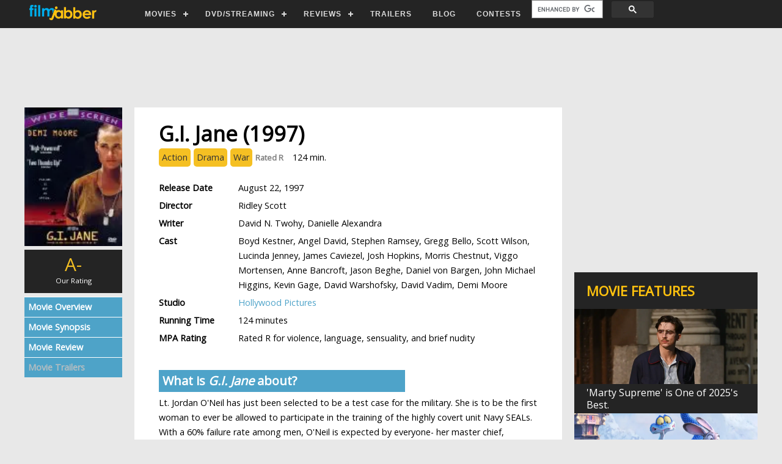

--- FILE ---
content_type: text/html; charset=UTF-8
request_url: https://www.filmjabber.com/movie-preview/gi-jane.html
body_size: 4323
content:
<!doctype html>
<html lang="en">

	<head>
		<meta charset="utf-8"/>
		<title>G.I. Jane (1997) Movie Details to Know</title>
		<meta NAME="description" CONTENT="Everything you need to know about G.I. Jane (1997), including the movie details, film rating, release date, director and cast.">
    <meta property="og:title" content="G.I. Jane"/>
    <meta property="og:type" content="movie"/>
    <meta property="og:site_name" content="FilmJabber.com"/>
    <meta property="fb:admins" content="724366512"/>
    <meta name="twitter:card"       content="summary_large_image" />
  <meta name="twitter:image:alt"  content="G.I. Jane" />
  <meta name="twitter:site"       content="@filmjabber" />
  <meta name="twitter:creator" content="@filmjabber">
<meta name="twitter:title" content="G.I. Jane">
<meta name="twitter:description" content="Everything you need to know about G.I. Jane (1997), including the movie details, film rating, release date, director and cast.">
<meta name="twitter:image" content="https://www.filmjabber.com/posters/485-movie-poster.webp">
    
    <meta property="og:url" content="https://www.filmjabber.com/movie-preview/gi-jane.html"/>
    <meta property="og:image" content="https://www.filmjabber.com/posters/485-movie-poster.webp"/> 
    <meta property="og:image:width" content="200"/>
<meta property="og:image:height" content="296"/>
    <link rel="alternate" type="application/rss+xml" href="https://www.filmjabber.com/rss/rss-reviews.php" title="Theatrical Movie Reviews" />
    <link rel="image_src" href="/posters/485-movie-poster.webp" />
		<!--[if lt IE 9]>
			<script src="//html5shim.googlecode.com/svn/trunk/html5.js"></script>
		<![endif]-->
    <link href='//fonts.googleapis.com/css?family=Open+Sans' rel='stylesheet' type='text/css'>
		<link rel="stylesheet" media="all" href="/main_styles.css"/>
		<meta name="viewport" content="width=device-width; initial-scale=1"/>
		<!-- Add "maximum-scale=1" to fix the weird iOS auto-zoom bug on orientation changes. -->
		<script src="//ajax.googleapis.com/ajax/libs/jquery/1.4.3/jquery.min.js"></script>
	<!-- Google tag (gtag.js) -->
<script async src="https://www.googletagmanager.com/gtag/js?id=G-7JEKERK5WB"></script>
<script>
  window.dataLayer = window.dataLayer || [];
  function gtag(){dataLayer.push(arguments);}
  gtag('js', new Date());

  gtag('config', 'G-7JEKERK5WB');
</script>

<script async src="https://fundingchoicesmessages.google.com/i/pub-9300182742636543?ers=1" nonce="0wg03SK6x6xvH9J0xefRzA"></script><script nonce="0wg03SK6x6xvH9J0xefRzA">(function() {function signalGooglefcPresent() {if (!window.frames['googlefcPresent']) {if (document.body) {const iframe = document.createElement('iframe'); iframe.style = 'width: 0; height: 0; border: none; z-index: -1000; left: -1000px; top: -1000px;'; iframe.style.display = 'none'; iframe.name = 'googlefcPresent'; document.body.appendChild(iframe);} else {setTimeout(signalGooglefcPresent, 0);}}}signalGooglefcPresent();})();</script></head>

	<body>
    <!--<div id="fb-root"></div>
<script async defer crossorigin="anonymous" src="https://connect.facebook.net/en_US/sdk.js#xfbml=1&version=v3.3&appId=19224016612&autoLogAppEvents=1"></script>-->
  	<header>
  <nav id='cssmenu'>
    <div class="logo"><a href="/"><img src="/images/header-logo.gif" alt="FilmJabber"></a></div>
    <div id="head-mobile"></div>
    <div class="button"></div>
    <ul>
      <li><a href='/movies-in-theaters/'>MOVIES</a>
      		<ul>
              <li><a href='/movies-in-theaters/'>Movies in Theaters</a></li>
              <li><a href='/coming-soon/'>Coming Soon</a></li>
              <li><a href='/movie-release-dates/'>Movie Release Dates</a></li>
              <li><a href='/movie-studios/'>Movie Studios</a></li>
            </ul>
      </li>
       <li><a href='/new-dvd-releases/'>DVD/STREAMING</a>
      		<ul>
              <li><a href='/digital-movie-release-dates/'>Digital Release Dates</a></li>
              <li><a href='/new-dvd-releases/'>Now Available on DVD</a></li>
              <li><a href='/dvd-release-dates/'>Upcoming DVD Releases</a></li>
              <li><a href='/dvd-reviews/'>DVD/Streaming Reviews</a></li>
            </ul>
      </li>
      <li><a href='/movie-reviews/'>REVIEWS</a>
      		<ul>
              <li><a href='/movie-reviews/'>Theatrical Reviews</a></li>
              <li><a href='/dvd-reviews/'>DVD/Streaming Reviews</a></li>
              <li><a href='/best-movies-2025/'>Best Movies by Year</a></li>
              <li><a href='/movie-blog/top-10-movie-lists/'>Top 10 Movies List</a></li>
            </ul>
      </li>
      <li><a href='/movie-trailers/'>TRAILERS</a></li>
     
      <li><a href='/movie-blog/'>BLOG</a></li>
      <li><a href='/movie-contests/'>CONTESTS</a></li>
		<li></li>
      
      <li class="searchtab"><script>
  (function() {
    var cx = '004584227364352625738:u0ygylwukrm';
    var gcse = document.createElement('script');
    gcse.type = 'text/javascript';
    gcse.async = true;
    gcse.src = 'https://cse.google.com/cse.js?cx=' + cx;
    var s = document.getElementsByTagName('script')[0];
    s.parentNode.insertBefore(gcse, s);
  })();
</script>
<gcse:searchbox-only></gcse:searchbox-only></li>
    </ul>
  </nav>
</header>
<div id="leaderboard_ad">
  <script async src="//pagead2.googlesyndication.com/pagead/js/adsbygoogle.js"></script>
<ins class="adsbygoogle"
     style="display:inline-block;width:728px;height:90px"
     data-ad-client="ca-pub-9300182742636543"
     data-ad-slot="6237408957"></ins>
<script>
(adsbygoogle = window.adsbygoogle || []).push({});
</script>  </div>
<div id="wrapper">        <div id="preview_leftcolumn">
      <div id="movieposter"><img src="https://www.filmjabber.com/movie-poster-thumbs/gi-jane-movie-poster-485.webp" name="moviePoster" alt="G.I. Jane movie poster" /></div>      <div id="ratethemovie">
        <div class="ratingdisplay">
                      <span class="ratingletter">A-</span>
                    <br><span class="ratingdescription">Our Rating</span>
        </div>
        
        <div style="clear:both"></div>
       
      </div>      <div id="sidenav">
  <a href="/movie-preview/gi-jane.html" class="sidebar_link">Movie Overview</a>
  <a href="/movie-synopsis/gi-jane.html" class="sidebar_link">Movie Synopsis</a>
      <a href="/movie-reviews/gi-jane.html" class="sidebar_link">Movie Review</a>
        <div class="sidebar_link disabled_link">Movie Trailers</div>        
  </div>      <div id="skyscraper"><script async src="//pagead2.googlesyndication.com/pagead/js/adsbygoogle.js"></script>
<ins class="adsbygoogle"
     style="display:inline-block;width:160px;height:600px"
     data-ad-client="ca-pub-9300182742636543"
     data-ad-slot="0969808758"></ins>
<script>
(adsbygoogle = window.adsbygoogle || []).push({});
</script></div>
    </div>
		<article>
      <div id="maincolumn">
      
                                  <div id="content">
                <div id="movieposter_alternative"><img src="https://www.filmjabber.com/movie-poster-thumbs/gi-jane-movie-poster-485.webp" name="moviePoster" alt="G.I. Jane movie poster" /></div>                <div id="movie_title_info">
                  <h1>G.I. Jane (1997)</h1>
                                    <a class="genre_link">Action</a> <a class="genre_link">Drama</a> <a class="genre_link">War</a>                   <div class="mpaa">Rated R</div>
                  <div id="runningtime">124 min.</div>
                  <div style="clear:both"></div>
                </div>
                
                <div id="moviedetails">
					                  <div class="table_row" style="clear:both">
                    <div class="movie_label">Release Date</div>
                    <div class="movie_info">August 22, 1997 </div>
                  </div>
                   									                 
                  <div class="table_row" style="clear:both">
                    <div class="movie_label">Director</div>
                    <div class="movie_info">Ridley Scott</div>
                  </div>
                  <div class="table_row" style="clear:both;">
                    <div class="movie_label">Writer</div>
                    <div class="movie_info">David N. Twohy, Danielle Alexandra</div>
                  </div>
                  <div class="table_row" style="clear:both;">
                    <div class="movie_label">Cast</div>
                    <div class="movie_info">Boyd Kestner, Angel David, Stephen Ramsey, Gregg Bello, Scott Wilson, Lucinda Jenney, James Caviezel, Josh Hopkins, Morris Chestnut, Viggo Mortensen, Anne Bancroft, Jason Beghe, Daniel von Bargen, John Michael Higgins, Kevin Gage, David Warshofsky, David Vadim, Demi Moore</div>
                  </div>
                  <div class="table_row" style="clear:both;">
                    <div class="movie_label">Studio</div>
                    <div class="movie_info"><a href="/movie-studios/Hollywood-Pictures/" title="Hollywood Pictures movie">Hollywood Pictures</a></div>
                  </div>
                  <div class="table_row" style="clear:both;">
                    <div class="movie_label">Running Time</div>
                    <div class="movie_info">124 minutes</div>
                  </div>
                  <div class="table_row" style="clear:both;">
                    <div class="movie_label">MPA Rating</div>
                    <div class="movie_info">Rated R for violence, language, sensuality, and brief nudity</div>
                  </div>
                </div>
                <div style="clear:both"></div>
                
                <div id="moviesummary">
					<h2>What is <em>G.I. Jane</em> about?</h2>
									<p>Lt. Jordan O'Neil has just been selected to be a test case for the military. She is to be the first woman to ever be allowed to participate in the training of the highly covert unit Navy SEALs. With a 60% failure rate among men, O'Neil is expected by everyone- her master chief, boyfriend, and even her sponsoring senator- to fail within the first week. However, with cunning determination and a willingness to continue on,...
            			<strong><a href="/movie-synopsis/gi-jane.html">Full synopsis &raquo;</a></strong></p>
                </div>
                <h2><a href="/movie-reviews/gi-jane.html">MOVIE REVIEW</a></h2>
                <div>
											G.I. Jane is a dramatic story of a woman facing all odds, going through hell, both physically and mentally, yet still proceeding on. Demi Moore is breathtaking in her role, a perfect match for O'Neil, and Mortensen plays up his character as well. The combat scenes are originally filmed and G.I. Jane finally delivers a good look on SEAL training.                  <strong><a href="/movie-reviews/gi-jane.html">Full movie review &raquo;</a></strong>
                              		</div>
                
       					
              </div>
              <div id="preview_altnav">
                <div id="ratethemovie">
        <div class="ratingdisplay">
                      <span class="ratingletter">A-</span>
                    <br><span class="ratingdescription">Our Rating</span>
        </div>
        
        <div style="clear:both"></div>
       
      </div>                <div id="sidenav">
  <a href="/movie-preview/gi-jane.html" class="sidebar_link">Movie Overview</a>
  <a href="/movie-synopsis/gi-jane.html" class="sidebar_link">Movie Synopsis</a>
      <a href="/movie-reviews/gi-jane.html" class="sidebar_link">Movie Review</a>
        <div class="sidebar_link disabled_link">Movie Trailers</div>        
  </div>              </div>
              <div id="content" style="padding-top:0px">
								
<div class="clearDiv"></div>

<!--<div class="fb-comments" data-href="https://www.filmjabber.com/movie-preview/gi-jane.html" data-width="" data-numposts="10"></div>-->              </div>
										
      	
      </div>
      
		</article>		 
		<div id="rightcolumn">
  
  <div id="ad_square"><script async src="//pagead2.googlesyndication.com/pagead/js/adsbygoogle.js"></script>
<ins class="adsbygoogle"
     style="display:inline-block;width:300px;height:250px"
     data-ad-client="ca-pub-9300182742636543"
     data-ad-slot="1340445128"></ins>
<script>
(adsbygoogle = window.adsbygoogle || []).push({});
</script></div>
  
        
  <div id="new_content">
    <div id="new_content_title">MOVIE FEATURES</div>    
    	
            
          <div class="new_content_block">
            <a href="https://www.filmjabber.com/movie-reviews/marty-supreme.html"><img src="https://www.filmjabber.com/movie-images/marty-supreme-7608.webp" alt="'Marty Supreme' is One of 2025's Best."></a>
            <a href="https://www.filmjabber.com/movie-reviews/marty-supreme.html" class="new_content_text_link">'Marty Supreme' is One of 2025's Best.</a>
          </div>
      
            
          <div class="new_content_block">
            <a href="https://www.filmjabber.com/movie-reviews/zootopia-2.html"><img src="https://www.filmjabber.com/movie-images/zootopia-2-7418.webp" alt="Is 'Zootopia 2' Actually Better than the First One?"></a>
            <a href="https://www.filmjabber.com/movie-reviews/zootopia-2.html" class="new_content_text_link">Is 'Zootopia 2' Actually Better than the First One?</a>
          </div>
      
            
          <div class="new_content_block">
            <a href="https://www.filmjabber.com/movie-reviews/hamnet.html"><img src="https://www.filmjabber.com/movie-images/hamnet-7592.webp" alt="'Hamnet' is a Lot Better Than Its Title"></a>
            <a href="https://www.filmjabber.com/movie-reviews/hamnet.html" class="new_content_text_link">'Hamnet' is a Lot Better Than Its Title</a>
          </div>
      
            
          <div class="new_content_block">
            <a href="https://www.filmjabber.com/movie-reviews/wicked-for-good.html"><img src="https://www.filmjabber.com/movie-images/wicked-for-good-7427.webp" alt="'Wicked: For Good' Is... Not Good"></a>
            <a href="https://www.filmjabber.com/movie-reviews/wicked-for-good.html" class="new_content_text_link">'Wicked: For Good' Is... Not Good</a>
          </div>
      
            <div style="clear:both"></div>  
  </div>
  </div>		
    <footer>
  <div style="clear:both"></div>
  <div id="footer">
    <a href='/' title='Movies'>Home</a> |
    <a href='/movies-in-theaters/' title='Movies'>Movies</a> |
    <a href='/movie-reviews/' title='Movies'>Movie Reviews</a> |
    <a href='/movie-trailers/' title='Movies'>Trailers</a> |
    <a href='/new-dvd-releases/' title='Movies'>DVD</a> |
    <a href='/movie-blog/' title='Movie blog'>Blog</a> |
    <a href='/movie-contests/' title='Movies'>Contests</a> |
    <a href='/about/' title='About Us'>About Us</a> |
    <a href='/help/'>Help</a> |
    <a href='/contact/'>Contact Us</a>&nbsp;&nbsp;&nbsp;<a href="/rss-movie-feeds/" title="Movie RSS feeds"><img src="/images/rss.gif" width="36" height="14" border="0" alt="Movie RSS feeds"></a><br />
    Movie reviews &copy; 2003-2025 Erik Samdahl. All other content &copy; of its respected owner. Read our <a href="/privacy/">privacy policy</a>.
  </div>
</footer>
</div><!--end wrapper-->

<!-- Quantcast Tag -->
<script type="text/javascript">
var _qevents = _qevents || [];

(function() {
var elem = document.createElement('script');
elem.src = (document.location.protocol == "https:" ? "https://secure" : "http://edge") + ".quantserve.com/quant.js";
elem.async = true;
elem.type = "text/javascript";
var scpt = document.getElementsByTagName('script')[0];
scpt.parentNode.insertBefore(elem, scpt);
})();

_qevents.push({
qacct:"p-aaAD5bLbPREZo"
});
</script>

<noscript>
<div style="display:none;">
<img src="//pixel.quantserve.com/pixel/p-aaAD5bLbPREZo.gif" border="0" height="1" width="1" alt="Quantcast"/>
</div>
</noscript>
<!-- End Quantcast tag -->	
<script src="https://ajax.googleapis.com/ajax/libs/jquery/1.11.3/jquery.min.js"></script>
    <script src="/site_includes/dropdown.js"></script>																																		
	</body>
</html>



--- FILE ---
content_type: text/html; charset=utf-8
request_url: https://www.google.com/recaptcha/api2/aframe
body_size: 113
content:
<!DOCTYPE HTML><html><head><meta http-equiv="content-type" content="text/html; charset=UTF-8"></head><body><script nonce="plnWKhqpUcqm3EaJ7CkbmA">/** Anti-fraud and anti-abuse applications only. See google.com/recaptcha */ try{var clients={'sodar':'https://pagead2.googlesyndication.com/pagead/sodar?'};window.addEventListener("message",function(a){try{if(a.source===window.parent){var b=JSON.parse(a.data);var c=clients[b['id']];if(c){var d=document.createElement('img');d.src=c+b['params']+'&rc='+(localStorage.getItem("rc::a")?sessionStorage.getItem("rc::b"):"");window.document.body.appendChild(d);sessionStorage.setItem("rc::e",parseInt(sessionStorage.getItem("rc::e")||0)+1);localStorage.setItem("rc::h",'1764766017975');}}}catch(b){}});window.parent.postMessage("_grecaptcha_ready", "*");}catch(b){}</script></body></html>

--- FILE ---
content_type: text/css
request_url: https://www.filmjabber.com/main_styles.css
body_size: 3678
content:
*{-webkit-box-sizing:border-box;-moz-box-sizing:border-box;box-sizing:border-box}@-webkit-viewport{width:device-width}@-moz-viewport{width:device-width}@-ms-viewport{width:device-width}@-o-viewport{width:device-width}@viewport{width:device-width}html,body,div,span,object,iframe,h1,h2,h3,h4,h5,h6,p,blockquote,pre,a,abbr,address,cite,code,del,dfn,em,img,ins,kbd,q,samp,small,strong,sub,sup,var,b,i,dl,dt,dd,ol,ul,li,fieldset,form,label,legend,table,caption,tbody,tfoot,thead,tr,th,td,article,aside,canvas,details,figure,figcaption,hgroup,menu,footer,header,nav,section,summary,time,mark,audio,video{margin:0;padding:0;border:0}article,aside,canvas,figure,figure img,figcaption,hgroup,footer,header,nav,section,audio,video{display:block}a img{border:0}figure{position:relative}figure img{width:100%}p{margin-bottom:12px}a,a:link,a:visited{color:#4EA3C9;text-decoration:none}a:hover{color:#426082;text-decoration:none}h1{font-size:237%;line-height:140%}h2{width:65%;background-color:#4EA3C9;color:#fff;font-weight:700;font-size:20px;padding:6px;margin-bottom:6px}h2 a,h2 a:link,h2 a:visited,h2 a:hover{color:#fff}.normal,body{font:90%/140% Open Sans,Helvetica,Arial,sans-serif}ul{list-style-type:square;margin-left:30px;margin-bottom:20px}ol{margin-left:30px;margin-bottom:20px}ul li,ol li{padding-left:10px}body{background:#e8e8e8;width:100%;padding:0;margin:0;-webkit-tap-highlight-color:#ff0}#leaderboard_ad{float:none;height:90px;width:730px;margin:20px auto 0}#skyscraper{height:600px;text-align:center;vertical-align:middle}#ad_square{width:300px;height:250px;text-align:center;vertical-align:middle}header{position:relative;width:100%;background:#242424}.logo{position:relative;z-index:123;padding:8px;font:18px verdana;color:#6DDB07;float:left;width:15%}.logo img{max-width:100%;height:25px}nav{position:relative;width:1200px;margin:0 auto}#wrapper{width:1200px;margin:0 auto}#cssmenu,#cssmenu ul,#cssmenu ul li,#cssmenu ul li a,#cssmenu #head-mobile{border:0;list-style:none;line-height:1;display:block;position:relative;-webkit-box-sizing:border-box;-moz-box-sizing:border-box;box-sizing:border-box}#cssmenu ul,#cssmenu ul ul{margin-left:inherit;margin-bottom:inherit;z-index:122}#cssmenu ul li,#cssmenu ul ul li{padding-left:inherit}#cssmenu:after,#cssmenu>ul:after{content:".";display:block;clear:both;visibility:hidden;line-height:0;height:0}#cssmenu #head-mobile{display:none}#cssmenu{font-family:sans-serif;background:#242424}#cssmenu>ul>li{float:left}#cssmenu>ul>li>a{padding:17px;font-size:12px;letter-spacing:1px;text-decoration:none;color:#ddd;font-weight:700}#cssmenu>ul>li:hover>a,#cssmenu ul li.active a{color:#fff}#cssmenu>ul>li:hover,#cssmenu ul li.active:hover,#cssmenu ul li.active,#cssmenu ul li.has-sub.active:hover{background:#FFC20E;-webkit-transition:background .3s ease;-ms-transition:background .3s ease;transition:background .3s ease}#cssmenu>ul>li.has-sub>a{padding-right:30px}#cssmenu>ul>li.has-sub>a:after{position:absolute;top:22px;right:11px;width:8px;height:2px;display:block;background:#ddd;content:''}#cssmenu>ul>li.has-sub>a:before{position:absolute;top:19px;right:14px;display:block;width:2px;height:8px;background:#ddd;content:'';-webkit-transition:all .25s ease;-ms-transition:all .25s ease;transition:all .25s ease}#cssmenu>ul>li.has-sub:hover>a:before{top:23px;height:0}#cssmenu ul ul{position:absolute;left:-9999px}#cssmenu ul ul li{height:0;-webkit-transition:all .25s ease;-ms-transition:all .25s ease;background:#333;transition:all .25s ease}#cssmenu li:hover>ul{left:auto}#cssmenu li:hover>ul>li{height:35px}#cssmenu ul ul ul{margin-left:100%;top:0}#cssmenu ul ul li a{border-bottom:1px solid rgb(150 150 150 / .15);padding:11px 15px;width:170px;font-size:12px;text-decoration:none;color:#ddd;font-weight:400}#cssmenu ul ul li:last-child>a,#cssmenu ul ul li.last-item>a{border-bottom:0}#cssmenu ul ul li:hover>a,#cssmenu ul ul li a:hover{color:#FFC20E}#cssmenu ul ul li.has-sub>a:after{position:absolute;top:16px;right:11px;width:8px;height:2px;display:block;background:#ddd;content:''}#cssmenu ul ul li.has-sub>a:before{position:absolute;top:13px;right:14px;display:block;width:2px;height:8px;background:#ddd;content:'';-webkit-transition:all .25s ease;-ms-transition:all .25s ease;transition:all .25s ease}#cssmenu ul ul>li.has-sub:hover>a:before{top:17px;height:0}#cssmenu ul ul li.has-sub:hover,#cssmenu ul li.has-sub ul li.has-sub ul li:hover{background:#363636}#cssmenu ul ul ul li.active a{border-left:1px solid #333}#cssmenu>ul>li.has-sub>ul>li.active>a,#cssmenu>ul ul>li.has-sub>ul>li.active>a{border-top:1px solid #333}#cssmenu ul li.searchtab{width:200px}#cssmenu ul li.searchtab:hover{background:#242424}#searchbox{float:left;border-right:0;background-color:#242424;background-image:none}#searchbox #search_string{width:170px;height:30px;font-size:100%;padding:0;margin:5px 2px 5px 5px}#searchbox #search_submit{width:30px;height:30px;border:1px solid #ccc;padding:0;margin:5px 0 0 0;cursor:pointer}#login_and_join{float:left;padding-left:20px;font-size:90%;height:40px;line-height:40px}#login_and_join a,#login_and_join a:link,#login_and_join a:hover,#login_and_join a:visited{color:#FFC20E}#login_and_join a:hover{text-decoration:underline}#nav_empty{display:none}#content{padding:20px 40px;line-height:170%}#movie_title_info{overflow:hidden}.table_row{clear:both}#movieimagefeature img{width:100%;height:inherit}#moviedetails{margin:20px 0}#moviedetails .movie_label{float:left;width:130px;font-weight:700;margin-bottom:5px}#moviedetails .movie_info{margin-left:4px;margin-bottom:5px;overflow:hidden;height:auto}#movieposter_alternative{width:160px;margin-right:20px;float:left;display:none}#movieposter_alternative img{width:100%}a.genre_link{display:block;background-color:#F5C023;color:#333;padding:3px 5px;float:left;margin-right:5px;-moz-border-radius:5px;border-radius:5px}#runningtime{padding:3px 5px;float:left;margin-bottom:3px}#moviesummary,#screenshots{margin:20px 0}#moviereview{margin:20px 0}#movieposter img{display:block;margin-bottom:6px;width:100%}#disqus_thread{margin-top:20px}#preview_altnav{display:none}#contest_image{margin:0 0 5px 5px;float:right;max-width:275px}#ratethemovie{background-color:#242424;padding:10px;margin-bottom:6px;text-align:center}.ratingdisplay{width:100%;text-align:center;margin-top:4px}.ratingdisplay .ratingletter{font-size:30px;color:#F5C023}.ratingdisplay .ratingdescription{color:#fff;font-size:80%}.yourrating{color:#fff;text-align:center;font-weight:700;margin:6px 0}.ratingoption{background-color:#4EA3C8;font-weight:700;color:#333;padding:3px 6px;display:inline-block;margin:0 0;-moz-border-radius:5px;border-radius:5px;cursor:pointer}.ratingoption:hover,.ratingoption_selected{background-color:#F5C023}#contestform{margin:20px 0}#contestform .contestform_label{float:left;width:100px;font-weight:700;margin-bottom:5px}#contestform .contestform_field{margin-left:4px;margin-bottom:5px;overflow:hidden;height:auto}.formlabelrow{font-weight:700}.formrow{padding:3px 5px}.formlabelrow_side{padding:3px 5px;width:200px;font-weight:700;float:left}.formrow_side{padding:3px 5px;width:300px;float:left}#sidenav{margin-bottom:20px}#sidenav .sidebar_link{display:block;background-color:#4EA3C8;padding:6px;border-top:1px solid #fff;color:#fff;font-weight:700}#sidenav .disabled_link{color:#b3bdc1}#sidenav .sidebar_link:hover{background-color:#196282;text-decoration:none}#sidenav .selected,#sidenav .selected:hover{background-color:#FEC10E;color:#333}#new_content{background-color:#242424;margin-top:20px}#new_content_title{padding:20px;color:#ffc20e;font-size:22px;font-weight:700}#new_content img{width:100%;height:inherit;display:block;margin-bottom:4px}#new_content a.new_content_text_link{display:block;color:#fff;margin:0 20px 4px 20px;font-size:16px}#social_media_right{margin-bottom:20px}#social_media_right img{display:block;float:left;width:60px;margin:0 20px}#zergnet_sidebar{margin-top:20px;background-color:#4F4F4F}#zergnet_title{padding:20px;color:#ffc20e;font-size:22px;font-weight:700}#footer a{color:#FFC20E}#footer a:hover{color:#FF960E}#leftcolumn,#preview_leftcolumn{width:160px;float:left;margin-top:20px}#maincolumn{width:700px;float:left;margin:20px 20px 0 20px;background-color:#fff;min-height:1000px}#rightcolumn{width:300px;float:left;margin-top:20px}#widecolumn{width:880px;float:left;margin-right:20px;background-color:#fff;min-height:1000px}#footer{background-color:#242424;margin-left:180px;width:700px;padding:20px;font-size:80%;color:#CCC}.index_list_content{margin:20px 0}.index_list_content .movie_poster{float:left;width:100px;font-weight:700;margin-bottom:5px}.index_list_content .movie_poster img{width:90px}.index_list_content .movie_thumb{float:left;width:142px;font-weight:700;margin-bottom:5px}.index_list_content .movie_thumb img{width:132px}.index_list_content .movie_info{margin-left:4px;margin-bottom:5px;overflow:hidden;height:auto}.index_link{display:block;font-size:22px;font-weight:700;margin-bottom:4px;color:#666}.index_link a{color:#4EA3C9}.index_link a:hover{color:#426082}.mpaa{padding:3px 10px 3px 0;float:left;margin-bottom:3px;color:#7F7F7F;font-size:90%;font-weight:700}.runningtime{padding:3px 10px 3px 0;float:left;font-size:90%;margin-bottom:3px;color:#7F7F7F;font-weight:700}.viewtrailer_link{padding:3px 10px 3px 0;float:left;margin-bottom:3px}.viewphotos_link{padding:3px 5px 3px 0;float:left;margin-bottom:3px}.viewtrailer_link img,.viewphotos_link img{width:15px;display:block;float:left;margin:3px 4px 0 0}.no_poster_thumb{width:90px;height:132px;border:1px solid #CCC;line-height:132px;font-size:8pt;color:#CCC;text-align:center}.review_link{display:block;font-weight:700;background-color:#242424;color:#F5C023;padding:3px 5px;float:left;margin-right:5px;-moz-border-radius:5px;border-radius:5px}.special_nav .link_box{background-color:#F5C023;color:#333;padding:3px 5px;float:left;margin-right:5px;margin-bottom:5px;-moz-border-radius:5px;border-radius:5px}.special_nav .link_box a{color:#000}.month_links .link_box{background-color:#4EA3C9;padding:3px 5px;float:left;margin-right:5px;margin-bottom:5px;-moz-border-radius:5px;border-radius:5px} .month_links .link_box a{color:#fff}.static_content{margin:20px 0}.static_content ul,.static_content ol,.index_list_content ul,.index_list_content ol{padding:12px 0 12px 20px;margin:2px}.table_row .rss_image{float:left;width:40px;margin-bottom:5px}.table_row .rss_image img{width:36px}.table_row .list_row{margin-left:4px;margin-bottom:5px;overflow:hidden;height:auto}.error{color:red;font-weight:700}.genre_box_wrapper{float:left;margin:6px}.genre_box_wrapper:hover{border:5px solid #F5C023;margin:1px}.genre_box_wrapper img{display:block}.genre_box_description{padding:5px;background-color:#4F4F4F;text-align:center;font-size:16px;font-weight:700}.genre_box_description a,.genre_box_description a:link,.genre_box_description a:visited{color:#fff}.genre_box_description a:hover{color:#F5C023}.genre_landing_column{width:50%;float:left}.genre_landing_column h2{width:95%}#left_home_column{width:190px;float:left;margin-top:20px}#main_home_column{width:670px;float:left;margin:20px 20px 0 20px;background-color:#fff;min-height:1000px}#left_home_column h2{width:100%;font-weight:400;padding:6px 9px 9px 9px}#boxoffice{background-color:#fff;margin-bottom:20px}.box_office_row{padding:6px 0 8px 0;border-bottom:1px solid #E8E8E8}.box_office_row .rating{float:left;width:20%;text-align:center;color:#4f4f4f;font-size:150%;line-height:150%;font-weight:700;padding-left:5px}.box_office_row .listing{float:left;width:80%;color:#4f4f4f;padding:0 12px 0 7px}#home_content{padding:20px 20px}.home_feature_article{background-color:#242424;color:#fff}.home_feature_article img{width:100%;height:inherit;border:0;display:block;margin-bottom:4px}.home_feature_article div{padding:6px 10px 12px 12px}.home_feature_article div h3{color:#F5C023;font-size:27px;line-height:27px;font-weight:400;margin-top:0;margin-bottom:3px}.home_feature_article h3 a,.home_feature_article h3 a:link,.home_feature_article h3 a:visited,.home_feature_article h3 a:hover{color:#F5C023;margin-top:0;margin-bottom:3px}.home_article{float:left;background-color:#4f4f4f;color:#fff;;width:48%;margin-bottom:20px}.home_article img{width:100%;height:inherit;border:0;display:block;margin-bottom:4px}.home_article div{padding:6px 10px 12px 12px}.home_article h3{color:#F5C023;font-size:20px;font-weight:400;margin-top:0;margin-bottom:3px}.home_article h3 a,.home_article h3 a:link,.home_article h3 a:visited{color:#F5C023;font-size:20px;margin-top:0;margin-bottom:3px;line-height:24px}.home_article h3 a:hover{color:#FF960E}.home_odd_margin{margin-right:4%}.homepagePosters{margin:0 0 20px 0}.homepagePosters img{float:left;display:block;width:147px;height:219px;margin-bottom:6px}.homepagePosters h2{width:100%;background-color:#4EA3C9;color:#fff;font-weight:400;font-size:20px;padding:6px 9px 9px 9px;margin-bottom:6px}a.homepagePostersMore{display:block;margin:0 0 3px 0;padding:5px 9px 7px 9px;background-color:#4F4F4F;color:#F5C023;width:100%;text-align:center;font-weight:400}a.homepagePostersMore:hover{color:#FF960E}a.home_more{display:block;margin-bottom:20px;padding:10px;background-color:#F5C023;color:#4f4f4f;font-size:20px;text-align:center}#home_about{font-size:80%;color:#4f4f4f}@media only screen and (min-width:760px) and (max-width:959px){#nav,#banner{width:100%}body{width:100%;-webkit-text-size-adjust:100%}#leftcolumn,#preview_leftcolumn{width:25%;float:left;margin-top:20px}#maincolumn{width:inherit;width:73%;margin:20px 0 20px 2%;background-color:#fff}#rightcolumn{float:inherit;width:73%;margin-top:20px;margin-left:27%}#footer{width:100%;margin:0}#leaderboard_ad{margin:8px;float:left}#header_logo{margin:19px 10px 4px 15px}#social_media_banner{margin-top:24px}#left_home_column{width:25%;margin-top:20px}#main_home_column{width:73%;margin:20px 0 0 2%}#home_content{padding:20px 0}.home_article{width:48%}.home_odd_margin{margin-right:4%}.homepagePosters{width:50%;float:left}.homepagePosters img{width:48%;height:inherit}.new_content_block{width:50%;float:left}#ad_square,#social_media_right,#hide{display:none}}@media only screen and (min-width:600px) and (max-width:759px){body{width:100%;-webkit-text-size-adjust:100%}h2{width:100%}#leftcolumn,#preview_leftcolumn{width:25%;float:left;margin-top:20px}#maincolumn{float:left;width:73%;margin:20px 0 20px 2%;background-color:#fff;min-height:inherit}#rightcolumn{float:inherit;width:300px;margin-left:auto;margin-right:auto;margin-top:20px}#footer{width:100%;margin:0}#left_home_column{width:25%;margin-top:20px}#main_home_column{width:73%;margin:20px 0 0 2%}#home_content{padding:20px 0}.home_article{width:48%}.home_odd_margin{margin-right:4%}#rightcolumn{width:73%;margin-left:27%}.homepagePosters{width:50%;float:left}.homepagePosters img{width:48%}#contest_image{margin-left:0;float:none}.genre_landing_column{width:100%;float:none}#wrapper{width:100%;margin:0}.logo{position:absolute;top:0;left:0;width:100%;height:46px;text-align:center;padding:10px 0 0 0;float:none}.logo2{display:none}nav{width:100%}#cssmenu{width:100%}#cssmenu ul{width:100%;display:none}#cssmenu ul li{width:100%;border-top:1px solid #444}#cssmenu ul li:hover{background:#363636}#cssmenu ul ul li,#cssmenu li:hover>ul>li{height:auto}#cssmenu ul li a,#cssmenu ul ul li a{width:100%;border-bottom:0}#cssmenu>ul>li{float:none}#cssmenu ul ul li a{padding-left:25px}#cssmenu ul ul li{background:#333!important}#cssmenu ul ul li:hover{background:#363636!important}#cssmenu ul ul ul li a{padding-left:35px}#cssmenu ul ul li a{color:#ddd;background:none}#cssmenu ul ul li:hover>a,#cssmenu ul ul li.active>a{color:#FFC20E}#cssmenu ul ul,#cssmenu ul ul ul{position:relative;left:0;width:100%;margin:0;text-align:left}#cssmenu>ul>li.has-sub>a:after,#cssmenu>ul>li.has-sub>a:before,#cssmenu ul ul>li.has-sub>a:after,#cssmenu ul ul>li.has-sub>a:before{display:none}#cssmenu #head-mobile{display:block;padding:23px;color:#ddd;font-size:12px;font-weight:700}.button{width:55px;height:46px;position:absolute;right:0;top:0;cursor:pointer;z-index:12399994}.button:after{position:absolute;top:22px;right:20px;display:block;height:4px;width:20px;border-top:2px solid #ddd;border-bottom:2px solid #ddd;content:''}.button:before{-webkit-transition:all .3s ease;-ms-transition:all .3s ease;transition:all .3s ease;position:absolute;top:16px;right:20px;display:block;height:2px;width:20px;background:#ddd;content:''}.button.menu-opened:after{-webkit-transition:all .3s ease;-ms-transition:all .3s ease;transition:all .3s ease;top:23px;border:0;height:2px;width:19px;background:#fff;-webkit-transform:rotate(45deg);-moz-transform:rotate(45deg);-ms-transform:rotate(45deg);-o-transform:rotate(45deg);transform:rotate(45deg)}.button.menu-opened:before{top:23px;background:#fff;width:19px;-webkit-transform:rotate(-45deg);-moz-transform:rotate(-45deg);-ms-transform:rotate(-45deg);-o-transform:rotate(-45deg);transform:rotate(-45deg)}#cssmenu .submenu-button{position:absolute;z-index:99;right:0;top:0;display:block;border-left:1px solid #444;height:46px;width:46px;cursor:pointer}#cssmenu .submenu-button.submenu-opened{background:#262626}#cssmenu ul ul .submenu-button{height:34px;width:34px}#cssmenu .submenu-button:after{position:absolute;top:22px;right:19px;width:8px;height:2px;display:block;background:#ddd;content:''}#cssmenu ul ul .submenu-button:after{top:15px;right:13px}#cssmenu .submenu-button.submenu-opened:after{background:#fff}#cssmenu .submenu-button:before{position:absolute;top:19px;right:22px;display:block;width:2px;height:8px;background:#ddd;content:''}#cssmenu ul ul .submenu-button:before{top:12px;right:16px}#cssmenu .submenu-button.submenu-opened:before{display:none}#cssmenu ul ul ul li.active a{border-left:none}#cssmenu>ul>li.has-sub>ul>li.active>a,#cssmenu>ul ul>li.has-sub>ul>li.active>a{border-top:none}#ad_square,#hide,#leaderboard_ad,#home_about,#zergnet_sidebar,#zergnet_preview,#leftcolumn #sidenav{display:none}}@media only screen and (min-width:480px) and (max-width:599px){body{width:100%;-webkit-text-size-adjust:100%}h2{width:100%}#leftcolumn{width:100%;margin-top:20px}#maincolumn{width:100%;margin:20px 0;background-color:#fff;min-height:inherit}#rightcolumn{float:inherit;width:300px;margin-left:auto;margin-right:auto;margin-top:20px}#footer{width:100%;margin:0}#content{padding:20px 40px}.sidebar_link{width:50%;float:left;border-right:1px solid #fff}#nav_empty,#movieposter_alternative{display:block}#left_home_column{width:100%;float:none;margin-top:20px}#main_home_column{width:100%;float:none;margin:20px 0 0 0}#home_content{padding:20px 0}.home_article{width:48%}.home_odd_margin{margin-right:4%}#rightcolumn{width:100%}.homepagePosters{width:50%;float:left}.homepagePosters img{width:48%;height:inherit}.genre_landing_column{width:100%;float:none}#preview_altnav{width:100%;margin-top:20px;display:block}#wrapper{width:100%;margin:0}.logo{position:absolute;top:0;left:0;width:100%;height:46px;text-align:center;padding:10px 0 0 0;float:none}.logo2{display:none}nav{width:100%}#cssmenu{width:100%}#cssmenu ul{width:100%;display:none}#cssmenu ul li{width:100%;border-top:1px solid #444}#cssmenu ul li:hover{background:#363636}#cssmenu ul ul li,#cssmenu li:hover>ul>li{height:auto}#cssmenu ul li a,#cssmenu ul ul li a{width:100%;border-bottom:0}#cssmenu>ul>li{float:none}#cssmenu ul ul li a{padding-left:25px}#cssmenu ul ul li{background:#333!important}#cssmenu ul ul li:hover{background:#363636!important}#cssmenu ul ul ul li a{padding-left:35px}#cssmenu ul ul li a{color:#ddd;background:none}#cssmenu ul ul li:hover>a,#cssmenu ul ul li.active>a{color:#FFC20E}#cssmenu ul ul,#cssmenu ul ul ul{position:relative;left:0;width:100%;margin:0;text-align:left}#cssmenu>ul>li.has-sub>a:after,#cssmenu>ul>li.has-sub>a:before,#cssmenu ul ul>li.has-sub>a:after,#cssmenu ul ul>li.has-sub>a:before{display:none}#cssmenu #head-mobile{display:block;padding:23px;color:#ddd;font-size:12px;font-weight:700}.button{width:55px;height:46px;position:absolute;right:0;top:0;cursor:pointer;z-index:12399994}.button:after{position:absolute;top:22px;right:20px;display:block;height:4px;width:20px;border-top:2px solid #ddd;border-bottom:2px solid #ddd;content:''}.button:before{-webkit-transition:all .3s ease;-ms-transition:all .3s ease;transition:all .3s ease;position:absolute;top:16px;right:20px;display:block;height:2px;width:20px;background:#ddd;content:''}.button.menu-opened:after{-webkit-transition:all .3s ease;-ms-transition:all .3s ease;transition:all .3s ease;top:23px;border:0;height:2px;width:19px;background:#fff;-webkit-transform:rotate(45deg);-moz-transform:rotate(45deg);-ms-transform:rotate(45deg);-o-transform:rotate(45deg);transform:rotate(45deg)}.button.menu-opened:before{top:23px;background:#fff;width:19px;-webkit-transform:rotate(-45deg);-moz-transform:rotate(-45deg);-ms-transform:rotate(-45deg);-o-transform:rotate(-45deg);transform:rotate(-45deg)}#cssmenu .submenu-button{position:absolute;z-index:99;right:0;top:0;display:block;border-left:1px solid #444;height:46px;width:46px;cursor:pointer}#cssmenu .submenu-button.submenu-opened{background:#262626}#cssmenu ul ul .submenu-button{height:34px;width:34px}#cssmenu .submenu-button:after{position:absolute;top:22px;right:19px;width:8px;height:2px;display:block;background:#ddd;content:''}#cssmenu ul ul .submenu-button:after{top:15px;right:13px}#cssmenu .submenu-button.submenu-opened:after{background:#fff}#cssmenu .submenu-button:before{position:absolute;top:19px;right:22px;display:block;width:2px;height:8px;background:#ddd;content:''}#cssmenu ul ul .submenu-button:before{top:12px;right:16px}#cssmenu .submenu-button.submenu-opened:before{display:none}#cssmenu ul ul ul li.active a{border-left:none}#cssmenu>ul>li.has-sub>ul>li.active>a,#cssmenu>ul ul>li.has-sub>ul>li.active>a{border-top:none}#skyscraper,#ad_square,#hide,#leaderboard_ad,#movieposter,#home_about,#movieimagefeature,#preview_leftcolumn,#zergnet_sidebar,#zergnet_preview,#leftcolumn #sidenav,#left_home_column{display:none}}@media only screen and (max-width:479px){body{width:100%;position:relative;padding:0}h2{width:100%}#leftcolumn{width:100%;margin-top:20px}#maincolumn{width:100%;margin:20px 0;background-color:#fff;min-height:inherit}#rightcolumn{width:100%;margin-top:20px}#footer{width:100%;margin:0}#content{padding:20px 20px}#nav_empty{display:block}#movieposter_alternative{display:block;width:200px;float:none}#moviedetails .movie_label,#moviedetails .movie_info{float:none;margin-left:0;clear:both}.table_row .movie_thumb{float:inherit}#left_home_column{width:100%;float:none;margin-top:20px}#main_home_column{width:100%;float:none;margin:20px 0 0 0}#home_content{padding:20px 0}.home_article{width:100%}#contest_image{margin-left:0;float:none}.genre_landing_column{width:100%;float:none}#preview_altnav{width:100%;margin-top:20px;display:block}#wrapper{width:100%;margin:0}.logo{position:absolute;top:0;left:0;width:100%;height:46px;text-align:center;padding:10px 0 0 0;float:none}.logo2{display:none}nav{width:100%}#cssmenu{width:100%}#cssmenu ul{width:100%;display:none}#cssmenu ul li{width:100%;border-top:1px solid #444}#cssmenu ul li:hover{background:#363636}#cssmenu ul ul li,#cssmenu li:hover>ul>li{height:auto}#cssmenu ul li a,#cssmenu ul ul li a{width:100%;border-bottom:0}#cssmenu>ul>li{float:none}#cssmenu ul ul li a{padding-left:25px}#cssmenu ul ul li{background:#333!important}#cssmenu ul ul li:hover{background:#363636!important}#cssmenu ul ul ul li a{padding-left:35px}#cssmenu ul ul li a{color:#ddd;background:none}#cssmenu ul ul li:hover>a,#cssmenu ul ul li.active>a{color:#FFC20E}#cssmenu ul ul,#cssmenu ul ul ul{position:relative;left:0;width:100%;margin:0;text-align:left}#cssmenu>ul>li.has-sub>a:after,#cssmenu>ul>li.has-sub>a:before,#cssmenu ul ul>li.has-sub>a:after,#cssmenu ul ul>li.has-sub>a:before{display:none}#cssmenu #head-mobile{display:block;padding:23px;color:#ddd;font-size:12px;font-weight:700}.button{width:55px;height:46px;position:absolute;right:0;top:0;cursor:pointer;z-index:12399994}.button:after{position:absolute;top:22px;right:20px;display:block;height:4px;width:20px;border-top:2px solid #ddd;border-bottom:2px solid #ddd;content:''}.button:before{-webkit-transition:all .3s ease;-ms-transition:all .3s ease;transition:all .3s ease;position:absolute;top:16px;right:20px;display:block;height:2px;width:20px;background:#ddd;content:''}.button.menu-opened:after{-webkit-transition:all .3s ease;-ms-transition:all .3s ease;transition:all .3s ease;top:23px;border:0;height:2px;width:19px;background:#fff;-webkit-transform:rotate(45deg);-moz-transform:rotate(45deg);-ms-transform:rotate(45deg);-o-transform:rotate(45deg);transform:rotate(45deg)}.button.menu-opened:before{top:23px;background:#fff;width:19px;-webkit-transform:rotate(-45deg);-moz-transform:rotate(-45deg);-ms-transform:rotate(-45deg);-o-transform:rotate(-45deg);transform:rotate(-45deg)}#cssmenu .submenu-button{position:absolute;z-index:99;right:0;top:0;display:block;border-left:1px solid #444;height:46px;width:46px;cursor:pointer}#cssmenu .submenu-button.submenu-opened{background:#262626}#cssmenu ul ul .submenu-button{height:34px;width:34px}#cssmenu .submenu-button:after{position:absolute;top:22px;right:19px;width:8px;height:2px;display:block;background:#ddd;content:''}#cssmenu ul ul .submenu-button:after{top:15px;right:13px}#cssmenu .submenu-button.submenu-opened:after{background:#fff}#cssmenu .submenu-button:before{position:absolute;top:19px;right:22px;display:block;width:2px;height:8px;background:#ddd;content:''}#cssmenu ul ul .submenu-button:before{top:12px;right:16px}#cssmenu .submenu-button.submenu-opened:before{display:none}#cssmenu ul ul ul li.active a{border-left:none}#cssmenu>ul>li.has-sub>ul>li.active>a,#cssmenu>ul ul>li.has-sub>ul>li.active>a{border-top:none}#skyscraper,#ad_square,#hide,#leaderboard_ad,#movieposter,#home_about,#movieimagefeature,#preview_leftcolumn,#zergnet_sidebar,#zergnet_preview,#leftcolumn #sidenav,#left_home_column{display:none}}

--- FILE ---
content_type: application/javascript; charset=utf-8
request_url: https://fundingchoicesmessages.google.com/f/AGSKWxWN0nbYBxT1cg_r-GwjrfErg7T6Jvj_CR5fuNIxhsD4spNDdP2XZMTGpeaN54ciA1Be3-F9JEO5fF6Zd1WZxOxbid0j9lkFSEBOtuKaB1-WWAfWw-ltE_ukE5UA53kFVGPfX8f1JlvFDJ_5tNl_Ha5a3Le6XFT-DhQLXVhGL1HFx6rRB3byE9NVmpl0/__300x250b./banner_OAS.js/spc_fi.php/adkeys./adchoices2.
body_size: -1290
content:
window['700aee02-4730-48e0-af99-ff3af1424be0'] = true;

--- FILE ---
content_type: application/javascript
request_url: https://www.filmjabber.com/site_includes/dropdown.js
body_size: 59
content:
(function($){$.fn.menumaker=function(options){var cssmenu=$(this),settings=$.extend({format:'dropdown',sticky:!1},options);return this.each(function(){$(this).find('.button').on('click',function(){$(this).toggleClass('menu-opened');var mainmenu=$(this).next('ul');if(mainmenu.hasClass('open')){mainmenu.slideToggle().removeClass('open')}else{mainmenu.slideToggle().addClass('open');if(settings.format==='dropdown'){mainmenu.find('ul').show()}}});cssmenu.find('li ul').parent().addClass('has-sub');multiTg=function(){cssmenu.find('.has-sub').prepend('<span class="submenu-button"></span>');cssmenu.find('.submenu-button').on('click',function(){$(this).toggleClass('submenu-opened');if($(this).siblings('ul').hasClass('open')){$(this).siblings('ul').removeClass('open').slideToggle()}else{$(this).siblings('ul').addClass('open').slideToggle()}})};if(settings.format==='multitoggle')
multiTg();else cssmenu.addClass('dropdown');if(settings.sticky===!0)
cssmenu.css('position','fixed');resizeFix=function(){var mediasize=700;if($(window).width()>mediasize){cssmenu.find('ul').show()}
if($(window).width()<=mediasize){cssmenu.find('ul').hide().removeClass('open')}};resizeFix();return $(window).on('resize',resizeFix)})}}(jQuery));(function($){$(document).ready(function(){$('#cssmenu').menumaker({format:'multitoggle'})})}(jQuery))